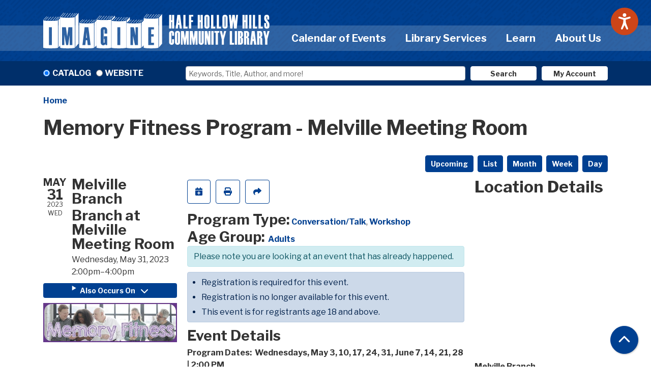

--- FILE ---
content_type: text/html; charset=UTF-8
request_url: https://www.hhhlibrary.org/event/memory-fitness-program-melville-meeting-room-70
body_size: 13756
content:
<!DOCTYPE html>
<html lang="en" dir="ltr" prefix="og: https://ogp.me/ns#">
  <head>
    <meta charset="utf-8" />
<meta name="description" content="Program Dates: Wednesdays, May 3, 10, 17, 24, 31, June 7, 14, 21, 28 | 2:00 PM Have fun exercising your brain with puzzles, games, arts and crafts, and more! Open to all." />
<link rel="canonical" href="https://www.hhhlibrary.org/event/memory-fitness-program-melville-meeting-room-70" />
<link rel="image_src" href="https://www.hhhlibrary.org/sites/default/files/2020-12/hhh-logo.png" />
<meta property="og:site_name" content="Half Hollow Hills Community Library" />
<meta property="og:type" content="website" />
<meta property="og:url" content="https://www.hhhlibrary.org/event/memory-fitness-program-melville-meeting-room-70" />
<meta property="og:title" content="Memory Fitness Program - Melville Meeting Room" />
<meta property="og:description" content="Providing education, entertainment, and cultural enrichment to our community since 1959." />
<meta property="og:image" content="https://www.hhhlibrary.org/sites/default/files/2020-12/hhh-logo.png" />
<meta name="twitter:card" content="summary" />
<meta name="twitter:title" content="Memory Fitness Program - Melville Meeting Room | Half Hollow Hills Community Library" />
<meta name="twitter:description" content="Providing education, entertainment, and cultural enrichment to our community since 1959." />
<meta name="twitter:image" content="https://www.hhhlibrary.org/sites/default/files/2020-12/hhh-logo.png" />
<meta name="Generator" content="Drupal 11 (https://www.drupal.org)" />
<meta name="MobileOptimized" content="width" />
<meta name="HandheldFriendly" content="true" />
<meta name="viewport" content="width=device-width, initial-scale=1.0" />
<script type="application/ld+json">{
    "@context": "https://schema.org",
    "@type": "Event",
    "name": "Memory Fitness Program - Melville Meeting Room",
    "description": "<p><strong>Program Dates:&nbsp; Wednesdays, May 3, 10, 17, 24, 31, June 7, 14, 21, 28 | 2:00 PM</strong></p>\r\n\r\n<p>Have fun exercising your brain with puzzles, games, arts and crafts, and more! Open to all.&nbsp;</p>\r\n\r\n<p><strong>Please Note:&nbsp; </strong>This Program will take place at the Melville Branch, 510 Sweet Hollow Road, Melville. If you have any questions, please call the library at 631-421-4530 or 631-421-4535.</p>\r\n",
    "image": "https://www.hhhlibrary.org/sites/default/files/2021-08/Memory%20Fitness_0.jpg",
    "startDate": "2023-05-31T14:00:00-04:00",
    "endDate": "2023-05-31T16:00:00-04:00",
    "eventStatus": "https://schema.org/EventScheduled",
    "eventAttendanceMode": "https://schema.org/OfflineEventAttendanceMode",
    "location": {
        "@type": "Place",
        "name": "Melville Branch",
        "address": {
            "@type": "PostalAddress",
            "streetAddress": "510 Sweet Hollow Road",
            "addressLocality": "Melville",
            "addressRegion": "NY",
            "postalCode": "11747",
            "addressCountry": "US"
        }
    },
    "offers": {
        "@type": "Offer",
        "availability": "https://schema.org/OutOfStock",
        "price": 0,
        "priceCurrency": "USD",
        "url": "https://www.hhhlibrary.org/event/memory-fitness-program-melville-meeting-room-70",
        "validFrom": "2023-04-25T10:00:00-04:00",
        "validThrough": "2023-06-28T14:00:00-04:00"
    },
    "organizer": {
        "@type": "Organization",
        "name": "Half Hollow Hills Community Library",
        "url": "https://www.hhhlibrary.org/"
    }
}</script>
<link rel="icon" href="/core/misc/favicon.ico" type="image/vnd.microsoft.icon" />
<link rel="alternate" hreflang="en" href="https://www.hhhlibrary.org/event/memory-fitness-program-melville-meeting-room-70" />

    <title>Memory Fitness Program - Melville Meeting Room | Half Hollow Hills Community Library</title>
    <link href="/themes/custom/website_theme/assets/favicon/apple-touch-icon.png" rel="apple-touch-icon" sizes="180x180">
    <link href="/themes/custom/website_theme/assets/favicon/favicon-32x32.png" rel="icon" sizes="32x32" type="image/png">
    <link href="/themes/custom/website_theme/assets/favicon/favicon-16x16.png" rel="icon" sizes="16x16" type="image/png">
    <link href="/themes/custom/website_theme/assets/favicon/site.webmanifest" rel="manifest">
    <link color="#5bbad5" href="/themes/custom/website_theme/assets/favicon/safari-pinned-tab.svg" rel="mask-icon">
    <link href="/themes/custom/website_theme/assets/favicon/favicon.ico" rel="shortcut icon">
    <meta content="#00aba9" name="msapplication-TileColor">
    <meta content="/themes/custom/website_theme/assets/favicon/browserconfig.xml" name="msapplication-config">
    <meta content="#ffffff" name="theme-color">
    <link rel="stylesheet" media="all" href="/core/assets/vendor/jquery.ui/themes/base/core.css?t9aveu" />
<link rel="stylesheet" media="all" href="/core/assets/vendor/jquery.ui/themes/base/controlgroup.css?t9aveu" />
<link rel="stylesheet" media="all" href="/core/assets/vendor/jquery.ui/themes/base/checkboxradio.css?t9aveu" />
<link rel="stylesheet" media="all" href="/core/assets/vendor/jquery.ui/themes/base/resizable.css?t9aveu" />
<link rel="stylesheet" media="all" href="/core/assets/vendor/jquery.ui/themes/base/button.css?t9aveu" />
<link rel="stylesheet" media="all" href="/core/assets/vendor/jquery.ui/themes/base/dialog.css?t9aveu" />
<link rel="stylesheet" media="all" href="/core/misc/components/progress.module.css?t9aveu" />
<link rel="stylesheet" media="all" href="/core/misc/components/ajax-progress.module.css?t9aveu" />
<link rel="stylesheet" media="all" href="/core/modules/system/css/components/align.module.css?t9aveu" />
<link rel="stylesheet" media="all" href="/core/modules/system/css/components/container-inline.module.css?t9aveu" />
<link rel="stylesheet" media="all" href="/core/modules/system/css/components/clearfix.module.css?t9aveu" />
<link rel="stylesheet" media="all" href="/core/modules/system/css/components/hidden.module.css?t9aveu" />
<link rel="stylesheet" media="all" href="/core/modules/system/css/components/js.module.css?t9aveu" />
<link rel="stylesheet" media="all" href="/core/modules/ckeditor5/css/ckeditor5.dialog.fix.css?t9aveu" />
<link rel="stylesheet" media="all" href="/core/modules/views/css/views.module.css?t9aveu" />
<link rel="stylesheet" media="all" href="/core/assets/vendor/jquery.ui/themes/base/theme.css?t9aveu" />
<link rel="stylesheet" media="all" href="/modules/custom/library_calendar/lc_calendar_theme/css/base.css?t9aveu" />
<link rel="stylesheet" media="all" href="/modules/custom/library_calendar/lc_calendar_theme/css/state.css?t9aveu" />
<link rel="stylesheet" media="all" href="/modules/custom/library_calendar/lc_calendar_theme/css/components/branch-selector.css?t9aveu" />
<link rel="stylesheet" media="all" href="/modules/custom/library_calendar/lc_calendar_theme/css/components/event-actions.css?t9aveu" />
<link rel="stylesheet" media="all" href="/modules/custom/library_calendar/lc_calendar_theme/css/components/date-icon.css?t9aveu" />
<link rel="stylesheet" media="all" href="/modules/custom/library_calendar/lc_calendar_theme/css/components/events.css?t9aveu" />
<link rel="stylesheet" media="all" href="/modules/custom/library_calendar/lc_calendar_theme/css/components/event-full.css?t9aveu" />
<link rel="stylesheet" media="all" href="/modules/custom/library_calendar/lc_calendar_theme/css/components/menu-tasks.css?t9aveu" />
<link rel="stylesheet" media="all" href="/modules/custom/library_calendar/lc_core/css/extra_field.css?t9aveu" />
<link rel="stylesheet" media="all" href="/modules/contrib/office_hours/css/office_hours.css?t9aveu" />
<link rel="stylesheet" media="all" href="/themes/custom/calendar_theme/node_modules/%40fortawesome/fontawesome-free/css/all.min.css?t9aveu" />
<link rel="stylesheet" media="all" href="/themes/custom/website_theme/css/style?t9aveu" />

    
  </head>
  <body class="path-node page-node-type-lc-event no-js">
        <a href="#main-content" class="visually-hidden focusable skip-link">
      Skip to main content
    </a>
    
      <div class="dialog-off-canvas-main-canvas" data-off-canvas-main-canvas>
    
<header class="header">
      <div class="position-relative mb-3">
      <div class="container">
        <div class="row">
                      <div class="col-12 col-lg-5 branding-col">
                <div>
    
<div id="block-website-theme-branding" class="block block-system block-system-branding-block position-relative">
  
    
        
              
    <a class="site-logo" href="/" rel="home">
      <img src="/themes/custom/website_theme/logo.svg" alt="Homepage of Half Hollow Hills Community Library" fetchpriority="high">
    </a>
  </div>

  </div>

            </div>
          
                      <div class="col-12 col-lg-7 header-content-col">
                <div class="w-100">
    

<div class="navbar-container">
  <nav id="block-website-theme-main-menu" class="navbar navbar-expand-lg" role="navigation" aria-labelledby="block-website-theme-main-menu-menu">
                      
    <h2 class="visually-hidden" id="block-website-theme-main-menu-menu">Main navigation</h2>
    

    <button class="navbar-toggler" type="button" data-toggle="collapse"
        data-target="#navbarSupportedContent"
        aria-controls="navbarSupportedContent" aria-expanded="false"
        aria-label="Toggle navigation">
      <i class="fas fa-bars"></i>

      <span class="visually-hidden">
        Toggle Navigation      </span>
    </button>

    <div class="collapse navbar-collapse" id="navbarSupportedContent">
              


  
            <ul class="nav navbar-nav" role="menu">
    
          
                    
      
      <li class="nav-item dropdown" role="none">
        
        
                          
        <span class="nav-link nav-level-0 has-children" data-nav-level="0" role="menuitem" aria-expanded="false" aria-haspopup="true" aria-controls="dropdown-calendar-of-events" data-dropdown="dropdown-calendar-of-events" tabindex="0">Calendar of Events</span>

                  <button class="btn d-lg-none" type="button">
            <i class="fas fa-chevron-down" role="presentation"></i>
            <span class="visually-hidden">Open Menu</span>
          </button>

            
      
          <div class="mega-menu-container">
          <ul class="dropdown-menu" id="dropdown-calendar-of-events" role="menu">
    
          
      
                    
      <li class="nav-item menu-icon menu-icon-calendar" role="none">
        
        
        
        <a href="/events/month" class="menu-icon menu-icon-calendar nav-link nav-level-1" data-nav-level="1" role="menuitem" data-drupal-link-system-path="events/month">Calendar</a>

              </li>
          
                    
      
      <li class="nav-item dropdown" role="none">
        
        
                          
        <span class="nav-link nav-level-1 has-children" data-nav-level="1" role="menuitem" aria-expanded="false" aria-haspopup="true" aria-controls="dropdown-by-age" data-dropdown="dropdown-by-age" tabindex="0">By Age</span>

                  <button class="btn d-lg-none" type="button">
            <i class="fas fa-chevron-down" role="presentation"></i>
            <span class="visually-hidden">Open Menu</span>
          </button>

            
      
          <ul class="dropdown-menu" id="dropdown-by-age" role="menu">
    
          
      
      
      <li class="nav-item" role="none">
        
        
        
        <a href="/events/month?age_groups%5B33%5D=33" class="nav-link nav-level-2" data-nav-level="2" role="menuitem" data-drupal-link-query="{&quot;age_groups&quot;:{&quot;33&quot;:&quot;33&quot;}}" data-drupal-link-system-path="events/month">Adults</a>

              </li>
          
      
      
      <li class="nav-item" role="none">
        
        
        
        <a href="/events/month?age_groups%5B31%5D=31" class="nav-link nav-level-2" data-nav-level="2" role="menuitem" data-drupal-link-query="{&quot;age_groups&quot;:{&quot;31&quot;:&quot;31&quot;}}" data-drupal-link-system-path="events/month">Children</a>

              </li>
          
      
      
      <li class="nav-item" role="none">
        
        
        
        <a href="/events/month?age_groups%5B32%5D=32" class="nav-link nav-level-2" data-nav-level="2" role="menuitem" data-drupal-link-query="{&quot;age_groups&quot;:{&quot;32&quot;:&quot;32&quot;}}" data-drupal-link-system-path="events/month">Teens</a>

              </li>
        </ul>

      
              </li>
          
                    
      
      <li class="nav-item dropdown" role="none">
        
        
                          
        <span class="nav-link nav-level-1 has-children" data-nav-level="1" role="menuitem" aria-expanded="false" aria-haspopup="true" aria-controls="dropdown-program-information" data-dropdown="dropdown-program-information" tabindex="0">Program Information</span>

                  <button class="btn d-lg-none" type="button">
            <i class="fas fa-chevron-down" role="presentation"></i>
            <span class="visually-hidden">Open Menu</span>
          </button>

            
      
          <ul class="dropdown-menu" id="dropdown-program-information" role="menu">
    
          
      
      
      <li class="nav-item" role="none">
        
        
        
        <a href="/events/fitness-waiver" class="nav-link nav-level-2" data-nav-level="2" role="menuitem" data-drupal-link-system-path="node/482">Fitness Waiver</a>

              </li>
          
      
      
      <li class="nav-item" role="none">
        
        
        
        <a href="/events/newsletters" class="nav-link nav-level-2" data-nav-level="2" role="menuitem" data-drupal-link-system-path="node/478">Newsletters</a>

              </li>
          
      
      
      <li class="nav-item" role="none">
        
        
        
        <a href="/events/program-survey" class="nav-link nav-level-2" data-nav-level="2" role="menuitem" data-drupal-link-system-path="node/481">Program Survey</a>

              </li>
          
      
      
      <li class="nav-item" role="none">
        
        
        
        <a href="/events/month?program_types%5B75%5D=75" class="nav-link nav-level-2" data-nav-level="2" role="menuitem" data-drupal-link-query="{&quot;program_types&quot;:{&quot;75&quot;:&quot;75&quot;}}" data-drupal-link-system-path="events/month">Storytimes</a>

              </li>
        </ul>

      
              </li>
          
                    
      
      <li class="nav-item dropdown" role="none">
        
        
                          
        <span class="nav-link nav-level-1 has-children" data-nav-level="1" role="menuitem" aria-expanded="false" aria-haspopup="true" aria-controls="dropdown-by-topic" data-dropdown="dropdown-by-topic" tabindex="0">By Topic</span>

                  <button class="btn d-lg-none" type="button">
            <i class="fas fa-chevron-down" role="presentation"></i>
            <span class="visually-hidden">Open Menu</span>
          </button>

            
      
          <ul class="dropdown-menu" id="dropdown-by-topic" role="menu">
    
          
      
      
      <li class="nav-item" role="none">
        
        
        
        <a href="/events/upcoming?program_types%5B154%5D=154" class="nav-link nav-level-2" data-nav-level="2" role="menuitem" data-drupal-link-query="{&quot;program_types&quot;:{&quot;154&quot;:&quot;154&quot;}}" data-drupal-link-system-path="events/upcoming">Cooking</a>

              </li>
          
      
      
      <li class="nav-item" role="none">
        
        
        
        <a href="/events/upcoming?program_types%5B141%5D=141" class="nav-link nav-level-2" data-nav-level="2" role="menuitem" data-drupal-link-query="{&quot;program_types&quot;:{&quot;141&quot;:&quot;141&quot;}}" data-drupal-link-system-path="events/upcoming">Fitness</a>

              </li>
        </ul>

      
              </li>
        </ul>

          </div>
      
              </li>
          
                    
      
      <li class="nav-item dropdown" role="none">
        
        
                          
        <span class="nav-link nav-level-0 has-children" data-nav-level="0" role="menuitem" aria-expanded="false" aria-haspopup="true" aria-controls="dropdown-library-services" data-dropdown="dropdown-library-services" tabindex="0">Library Services</span>

                  <button class="btn d-lg-none" type="button">
            <i class="fas fa-chevron-down" role="presentation"></i>
            <span class="visually-hidden">Open Menu</span>
          </button>

            
      
          <div class="mega-menu-container">
          <ul class="dropdown-menu" id="dropdown-library-services" role="menu">
    
          
      
                    
      <li class="nav-item menu-icon menu-icon-community-engagement" role="none">
        
        
        
        <a href="/services/outreach" class="menu-icon menu-icon-community-engagement nav-link nav-level-1" data-nav-level="1" role="menuitem" data-drupal-link-system-path="node/504">Community Engagement</a>

              </li>
          
                    
      
      <li class="nav-item dropdown" role="none">
        
        
                          
        <span class="nav-link nav-level-1 has-children" data-nav-level="1" role="menuitem" aria-expanded="false" aria-haspopup="true" aria-controls="dropdown-general-services" data-dropdown="dropdown-general-services" tabindex="0">General Services</span>

                  <button class="btn d-lg-none" type="button">
            <i class="fas fa-chevron-down" role="presentation"></i>
            <span class="visually-hidden">Open Menu</span>
          </button>

            
      
          <ul class="dropdown-menu" id="dropdown-general-services" role="menu">
    
          
      
      
      <li class="nav-item" role="none">
        
        
        
        <a href="/makerspace-services" class="nav-link nav-level-2" data-nav-level="2" role="menuitem" data-drupal-link-system-path="node/75956">Makerspace</a>

              </li>
          
      
      
      <li class="nav-item" role="none">
        
        
        
        <a href="/services/computer-tutoring" class="nav-link nav-level-2" data-nav-level="2" role="menuitem" data-drupal-link-system-path="node/493">Tech Help</a>

              </li>
          
      
      
      <li class="nav-item" role="none">
        
        
        
        <a href="/services/cards" class="nav-link nav-level-2" data-nav-level="2" role="menuitem" data-drupal-link-system-path="node/801">Get a Library Card</a>

              </li>
          
      
      
      <li class="nav-item" role="none">
        
        
        
        <a href="/services/podcast" class="nav-link nav-level-2" data-nav-level="2" role="menuitem" data-drupal-link-system-path="node/513">In the Stacks Podcast</a>

              </li>
          
      
      
      <li class="nav-item" role="none">
        
        
        
        <a href="/policies/using-museum-passes-discount-tickets" class="nav-link nav-level-2" data-nav-level="2" role="menuitem" data-drupal-link-system-path="node/1111">Museum Passes, Discounted Tickets &amp; Codes</a>

              </li>
          
      
      
      <li class="nav-item" role="none">
        
        
        
        <a href="/services/special-needs" class="nav-link nav-level-2" data-nav-level="2" role="menuitem" data-drupal-link-system-path="node/506">Special Needs Services</a>

              </li>
          
      
      
      <li class="nav-item" role="none">
        
        
        
        <a href="/services/request-room" class="nav-link nav-level-2" data-nav-level="2" role="menuitem" data-drupal-link-system-path="node/2">Request a Room</a>

              </li>
          
      
      
      <li class="nav-item" role="none">
        
        
        
        <a href="/services/wireless-printing" class="nav-link nav-level-2" data-nav-level="2" role="menuitem" data-drupal-link-system-path="node/511">Wireless Printing</a>

              </li>
          
      
      
      <li class="nav-item" role="none">
        
        
        
        <a href="https://www.hhhlibrary.org/policies/notary-services-policy" class="nav-link nav-level-2" data-nav-level="2" role="menuitem">Notary Information</a>

              </li>
          
      
      
      <li class="nav-item" role="none">
        
        
        
        <a href="/library-of-things" class="nav-link nav-level-2" data-nav-level="2" role="menuitem" data-drupal-link-system-path="library-of-things">Library of Things</a>

              </li>
        </ul>

      
              </li>
          
                    
      
      <li class="nav-item dropdown" role="none">
        
        
                          
        <span class="nav-link nav-level-1 has-children" data-nav-level="1" role="menuitem" aria-expanded="false" aria-haspopup="true" aria-controls="dropdown-reader-services" data-dropdown="dropdown-reader-services" tabindex="0">Reader Services</span>

                  <button class="btn d-lg-none" type="button">
            <i class="fas fa-chevron-down" role="presentation"></i>
            <span class="visually-hidden">Open Menu</span>
          </button>

            
      
          <ul class="dropdown-menu" id="dropdown-reader-services" role="menu">
    
          
      
      
      <li class="nav-item" role="none">
        
        
        
        <a href="/services/bestsellers-award-winners" class="nav-link nav-level-2" data-nav-level="2" role="menuitem" data-drupal-link-system-path="node/800">Bestsellers &amp; Award Winners</a>

              </li>
          
      
      
      <li class="nav-item" role="none">
        
        
        
        <a href="https://libraryaware.com/278/NewsletterIssues/ViewIssue/c841e639-5c0e-4910-8119-906cd860bf84?postId=65abd2fd-f777-4800-a33f-41593418d32b" class="nav-link nav-level-2" data-nav-level="2" role="menuitem">The Hot List</a>

              </li>
          
      
      
      <li class="nav-item" role="none">
        
        
        
        <a href="/recommendations" class="nav-link nav-level-2" data-nav-level="2" role="menuitem" data-drupal-link-system-path="recommendations">Readers&#039; Alley</a>

              </li>
          
      
      
      <li class="nav-item" role="none">
        
        
        
        <a href="/services/suggest-purchase" class="nav-link nav-level-2" data-nav-level="2" role="menuitem" data-drupal-link-system-path="node/512">Suggest a Purchase</a>

              </li>
          
      
      
      <li class="nav-item" role="none">
        
        
        
        <a href="/recommendations?field_br_category_target_id%5B142%5D=142&amp;field_br_audience_target_id%5B133%5D=133" class="nav-link nav-level-2" data-nav-level="2" role="menuitem" data-drupal-link-query="{&quot;field_br_audience_target_id&quot;:{&quot;133&quot;:&quot;133&quot;},&quot;field_br_category_target_id&quot;:{&quot;142&quot;:&quot;142&quot;}}" data-drupal-link-system-path="recommendations">New DVDs</a>

              </li>
        </ul>

      
              </li>
          
                    
      
      <li class="nav-item dropdown" role="none">
        
        
                          
        <span class="nav-link nav-level-1 has-children" data-nav-level="1" role="menuitem" aria-expanded="false" aria-haspopup="true" aria-controls="dropdown-community-engagement--2" data-dropdown="dropdown-community-engagement--2" tabindex="0">Community Engagement</span>

                  <button class="btn d-lg-none" type="button">
            <i class="fas fa-chevron-down" role="presentation"></i>
            <span class="visually-hidden">Open Menu</span>
          </button>

            
      
          <ul class="dropdown-menu" id="dropdown-community-engagement--2" role="menu">
    
          
      
      
      <li class="nav-item" role="none">
        
        
        
        <a href="/services/outreach/job-coach" class="nav-link nav-level-2" data-nav-level="2" role="menuitem" data-drupal-link-system-path="node/507">Job Coach</a>

              </li>
          
      
      
      <li class="nav-item" role="none">
        
        
        
        <a href="/services/hhh-memories" class="nav-link nav-level-2" data-nav-level="2" role="menuitem" data-drupal-link-system-path="node/510">HHH Memories</a>

              </li>
          
      
      
      <li class="nav-item" role="none">
        
        
        
        <a href="/services/outreach/homebound" class="nav-link nav-level-2" data-nav-level="2" role="menuitem" data-drupal-link-system-path="node/505">Outreach Delivery Services</a>

              </li>
          
      
      
      <li class="nav-item" role="none">
        
        
        
        <a href="/services/outreach" class="nav-link nav-level-2" data-nav-level="2" role="menuitem" data-drupal-link-system-path="node/504">Outreach</a>

              </li>
          
      
      
      <li class="nav-item" role="none">
        
        
        
        <a href="/services/veterans-testimonial-project" class="nav-link nav-level-2" data-nav-level="2" role="menuitem" data-drupal-link-system-path="node/509">Veterans Testimonial Project</a>

              </li>
          
      
      
      <li class="nav-item" role="none">
        
        
        
        <a href="/art-library/custom-decorative-quilts" class="nav-link nav-level-2" data-nav-level="2" role="menuitem" data-drupal-link-system-path="node/136248">Art in the Library</a>

              </li>
          
      
      
      <li class="nav-item" role="none">
        
        
        
        <a href="/community-resources" class="nav-link nav-level-2" data-nav-level="2" role="menuitem" data-drupal-link-system-path="node/12756">Community Resources</a>

              </li>
        </ul>

      
              </li>
        </ul>

          </div>
      
              </li>
          
                    
      
      <li class="nav-item dropdown" role="none">
        
        
                          
        <span class="nav-link nav-level-0 has-children" data-nav-level="0" role="menuitem" aria-expanded="false" aria-haspopup="true" aria-controls="dropdown-learn" data-dropdown="dropdown-learn" tabindex="0">Learn</span>

                  <button class="btn d-lg-none" type="button">
            <i class="fas fa-chevron-down" role="presentation"></i>
            <span class="visually-hidden">Open Menu</span>
          </button>

            
      
          <div class="mega-menu-container">
          <ul class="dropdown-menu" id="dropdown-learn" role="menu">
    
          
      
                    
      <li class="nav-item menu-icon menu-icon-view-all-resources" role="none">
        
        
        
        <a href="/resources" class="menu-icon menu-icon-view-all-resources nav-link nav-level-1" data-nav-level="1" role="menuitem" data-drupal-link-system-path="resources">View all Resources</a>

              </li>
          
                    
      
      <li class="nav-item dropdown" role="none">
        
        
                          
        <span class="nav-link nav-level-1 has-children" data-nav-level="1" role="menuitem" aria-expanded="false" aria-haspopup="true" aria-controls="dropdown-online-resources" data-dropdown="dropdown-online-resources" tabindex="0">Online Resources</span>

                  <button class="btn d-lg-none" type="button">
            <i class="fas fa-chevron-down" role="presentation"></i>
            <span class="visually-hidden">Open Menu</span>
          </button>

            
      
          <ul class="dropdown-menu" id="dropdown-online-resources" role="menu">
    
          
      
      
      <li class="nav-item" role="none">
        
        
        
        <a href="/resources" class="nav-link nav-level-2" data-nav-level="2" role="menuitem" data-drupal-link-system-path="resources">Databases</a>

              </li>
          
      
      
      <li class="nav-item" role="none">
        
        
        
        <a href="/resources/digital-magazines" class="nav-link nav-level-2" data-nav-level="2" role="menuitem" data-drupal-link-system-path="node/666">Digital Magazines</a>

              </li>
          
      
      
      <li class="nav-item" role="none">
        
        
        
        <a href="/resources?field_db_type_target_id%5B144%5D=144" class="nav-link nav-level-2" data-nav-level="2" role="menuitem" data-drupal-link-query="{&quot;field_db_type_target_id&quot;:{&quot;144&quot;:&quot;144&quot;}}" data-drupal-link-system-path="resources">Download &amp; Stream</a>

              </li>
          
      
      
      <li class="nav-item" role="none">
        
        
        
        <a href="/resources?field_db_type_target_id%5B110%5D=110" class="nav-link nav-level-2" data-nav-level="2" role="menuitem" data-drupal-link-query="{&quot;field_db_type_target_id&quot;:{&quot;110&quot;:&quot;110&quot;}}" data-drupal-link-system-path="resources">Homework Help</a>

              </li>
          
      
      
      <li class="nav-item" role="none">
        
        
        
        <a href="/resources?field_db_type_target_id%5B135%5D=135" class="nav-link nav-level-2" data-nav-level="2" role="menuitem" data-drupal-link-query="{&quot;field_db_type_target_id&quot;:{&quot;135&quot;:&quot;135&quot;}}" data-drupal-link-system-path="resources">Online Classes</a>

              </li>
        </ul>

      
              </li>
          
                    
      
      <li class="nav-item dropdown" role="none">
        
        
                          
        <span class="nav-link nav-level-1 has-children" data-nav-level="1" role="menuitem" aria-expanded="false" aria-haspopup="true" aria-controls="dropdown-featured-resources" data-dropdown="dropdown-featured-resources" tabindex="0">Featured Resources</span>

                  <button class="btn d-lg-none" type="button">
            <i class="fas fa-chevron-down" role="presentation"></i>
            <span class="visually-hidden">Open Menu</span>
          </button>

            
      
          <ul class="dropdown-menu" id="dropdown-featured-resources" role="menu">
    
          
      
      
      <li class="nav-item" role="none">
        
        
        
        <a href="https://0-search-ebscohost-com.search.livebrary.com/login.aspx?authtype=ip,cpid&amp;custid=halfholl&amp;site=crcro&amp;return=y&amp;groupid=main" class="nav-link nav-level-2" data-nav-level="2" role="menuitem">Consumer Reports</a>

              </li>
          
      
      
      <li class="nav-item" role="none">
        
        
        
        <a href="http://0-search.proquest.com.search.livebrary.com/nytimes?accountid=35174" class="nav-link nav-level-2" data-nav-level="2" role="menuitem">New York Times</a>

              </li>
          
      
      
      <li class="nav-item" role="none">
        
        
        
        <a href="https://0-www-proquest-com.search.livebrary.com/wallstreetjournal?accountid=35174" class="nav-link nav-level-2" data-nav-level="2" role="menuitem">Wall Street Journal</a>

              </li>
        </ul>

      
              </li>
        </ul>

          </div>
      
              </li>
          
                    
      
      <li class="nav-item dropdown" role="none">
        
        
                          
        <span class="nav-link nav-level-0 has-children" data-nav-level="0" role="menuitem" aria-expanded="false" aria-haspopup="true" aria-controls="dropdown-about-us" data-dropdown="dropdown-about-us" tabindex="0">About Us</span>

                  <button class="btn d-lg-none" type="button">
            <i class="fas fa-chevron-down" role="presentation"></i>
            <span class="visually-hidden">Open Menu</span>
          </button>

            
      
          <div class="mega-menu-container">
          <ul class="dropdown-menu" id="dropdown-about-us" role="menu">
    
          
      
                    
      <li class="nav-item menu-icon menu-icon-contact-us" role="none">
        
        
        
        <a href="/about/contact" class="menu-icon menu-icon-contact-us nav-link nav-level-1" data-nav-level="1" role="menuitem" data-drupal-link-system-path="node/514">Contact Us</a>

              </li>
          
                    
      
      <li class="nav-item dropdown" role="none">
        
        
                          
        <span class="nav-link nav-level-1 has-children" data-nav-level="1" role="menuitem" aria-expanded="false" aria-haspopup="true" aria-controls="dropdown-library-governance" data-dropdown="dropdown-library-governance" tabindex="0">Library Governance</span>

                  <button class="btn d-lg-none" type="button">
            <i class="fas fa-chevron-down" role="presentation"></i>
            <span class="visually-hidden">Open Menu</span>
          </button>

            
      
          <ul class="dropdown-menu" id="dropdown-library-governance" role="menu">
    
          
      
      
      <li class="nav-item" role="none">
        
        
        
        <a href="/about/board" class="nav-link nav-level-2" data-nav-level="2" role="menuitem" data-drupal-link-system-path="node/515">Administration &amp; Board of Trustees</a>

              </li>
          
      
      
      <li class="nav-item" role="none">
        
        
        
        <a href="/policies" class="nav-link nav-level-2" data-nav-level="2" role="menuitem" data-drupal-link-system-path="policies">Policies</a>

              </li>
          
      
      
      <li class="nav-item" role="none">
        
        
        
        <a href="/media/document/1930" class="nav-link nav-level-2" data-nav-level="2" role="menuitem" data-drupal-link-system-path="media/1930">Library Charter</a>

              </li>
          
      
      
      <li class="nav-item" role="none">
        
        
        
        <a href="/about/value-calculator" class="nav-link nav-level-2" data-nav-level="2" role="menuitem" data-drupal-link-system-path="node/521">Value Calculator</a>

              </li>
          
      
      
      <li class="nav-item" role="none">
        
        
        
        <a href="/employment-opportunities" class="nav-link nav-level-2" data-nav-level="2" role="menuitem" data-drupal-link-system-path="node/133670">Employment Opportunities</a>

              </li>
        </ul>

      
              </li>
          
                    
      
      <li class="nav-item dropdown" role="none">
        
        
                          
        <span class="nav-link nav-level-1 has-children" data-nav-level="1" role="menuitem" aria-expanded="false" aria-haspopup="true" aria-controls="dropdown-library-spaces" data-dropdown="dropdown-library-spaces" tabindex="0">Library Spaces</span>

                  <button class="btn d-lg-none" type="button">
            <i class="fas fa-chevron-down" role="presentation"></i>
            <span class="visually-hidden">Open Menu</span>
          </button>

            
      
          <ul class="dropdown-menu" id="dropdown-library-spaces" role="menu">
    
          
      
      
      <li class="nav-item" role="none">
        
        
        
        <a href="/about/building-project" class="nav-link nav-level-2" data-nav-level="2" role="menuitem" data-drupal-link-system-path="node/519">Building Project</a>

              </li>
          
      
      
      <li class="nav-item" role="none">
        
        
        
        <a href="/about/history" class="nav-link nav-level-2" data-nav-level="2" role="menuitem" data-drupal-link-system-path="node/517">Library History</a>

              </li>
          
      
      
      <li class="nav-item" role="none">
        
        
        
        <a href="/newsroom" class="nav-link nav-level-2" data-nav-level="2" role="menuitem" data-drupal-link-system-path="node/25510">Newsroom</a>

              </li>
        </ul>

      
              </li>
          
                    
      
      <li class="nav-item dropdown" role="none">
        
        
                          
        <span class="nav-link nav-level-1 has-children" data-nav-level="1" role="menuitem" aria-expanded="false" aria-haspopup="true" aria-controls="dropdown-services-for" data-dropdown="dropdown-services-for" tabindex="0">Services For</span>

                  <button class="btn d-lg-none" type="button">
            <i class="fas fa-chevron-down" role="presentation"></i>
            <span class="visually-hidden">Open Menu</span>
          </button>

            
      
          <ul class="dropdown-menu" id="dropdown-services-for" role="menu">
    
          
      
      
      <li class="nav-item" role="none">
        
        
        
        <a href="/services/adults" class="nav-link nav-level-2" data-nav-level="2" role="menuitem" data-drupal-link-system-path="node/483">Adults</a>

              </li>
          
      
      
      <li class="nav-item" role="none">
        
        
        
        <a href="/services/children" class="nav-link nav-level-2" data-nav-level="2" role="menuitem" data-drupal-link-system-path="node/488">Children</a>

              </li>
          
      
      
      <li class="nav-item" role="none">
        
        
        
        <a href="/services/teens" class="nav-link nav-level-2" data-nav-level="2" role="menuitem" data-drupal-link-system-path="node/484">Teens</a>

              </li>
        </ul>

      
              </li>
        </ul>

          </div>
      
              </li>
        </ul>

      


          </div>
  </nav>
</div>

  </div>

            </div>
                  </div>
      </div>
    </div>
  
      <div class="search-region">
        <div>
    
<div id="block-searchblock" class="block block-lm-search block-lm-search-block position-relative">
  
    
      <div class="lm-search-container container">
  
  <div class="lm-search-row">
    <div class="lm-search-toggle-container">
<div class="form-check">
  <input type="radio" id="catalog-toggle" name="search-switcher"
    class="form-check-input" data-search="lm-search-catalog" checked>
  <label class="form-check-label" for="catalog-toggle">
    Catalog  </label>
</div>
<div class="form-check">
  <input type="radio" id="database-toggle" name="search-switcher"
    class="form-check-input" data-search="lm-search-database">
  <label class="form-check-label" for="database-toggle">
    Website  </label>
</div>
</div><div id="lm-search-catalog" class="lm-search-block lm-search-catalog collapse show">
<form action="https://search.livebrary.com/search/" method="GET" id="catalog-search" class="catalog-search" target="_blank">
    <input type="hidden" name="searchtype" value="X">
  <input type="hidden" name="SORT" value="D">
  <input type="hidden" name="searchscope" value="23">

  <div class="catalog-search-input">
    <input class="form-control lm-catalog-search-input" type="text"
      name="searcharg" placeholder="Keywords, Title, Author, and more!">
  </div>
  <div class="catalog-search-btn">
    <button type="submit" class="btn btn-search btn-sm btn-block">
      Search
    </button>
  </div>

  <div id="lm-search-account-btn" class="lm-search-block lm-search-account-btn"><a href="https://search.livebrary.com/patroninfo~S23" class="btn btn-my-account btn-sm btn-block">My Account</a></div>
</form>
</div><div id="lm-search-database" class="lm-search-block lm-search-database collapse">
<form id="database-search" class="database-search" method="GET" action="/search">
  <div class="database-search-input">
    <input type="text" name="keywords" class="form-control" placeholder="Search the website.">
  </div>
  <div class="database-search-btn">
    <button type="submit" class="btn btn-search btn-sm btn-block">
      Search
    </button>
  </div>

  <div id="lm-search-account-btn" class="lm-search-block lm-search-account-btn"><a href="https://search.livebrary.com/patroninfo~S23" class="btn btn-my-account btn-sm btn-block">My Account</a></div>
</form>
</div>
  </div>
</div>

  </div>

  </div>

    </div>
  </header>

<div class="content-background">
  <main role="main" class="content-container main-container container">
    <a id="main-content" tabindex="-1"></a>

      <div>
    
<div id="block-website-theme-breadcrumbs" class="block block-system block-system-breadcrumb-block position-relative">
  
    
        <nav role="navigation" aria-label="Breadcrumb">
    <ol class="breadcrumb">
          <li class="breadcrumb-item">
        <a href="/">Home</a>
      </li>
        </ol>
  </nav>

  </div>

<div id="block-website-theme-page-title" class="block block-core block-page-title-block position-relative">
  
    
      
  <h1 class="mb-4">
<span>Memory Fitness Program - Melville Meeting Room</span>
</h1>


  </div>
<div data-drupal-messages-fallback class="hidden"></div>

<div id="block-website-theme-content" class="block block-system block-system-main-block position-relative">
  
    
      



  


<article class="lc-event lc-event--full node node--type-lc-event node--promoted node--view-mode-full">

  
    

      <div class="lc-event__menu-tasks"><div class="lc-menu-tasks">  <h2 class="visually-hidden">Primary tabs</h2>
  <ul class="list-inline"><li class="list-inline-item"><a href="/events/upcoming" class="button button--primary btn-sm" data-drupal-link-system-path="events/upcoming">Upcoming</a></li>
<li class="list-inline-item"><a href="/events/list" class="button button--primary btn-sm" data-drupal-link-system-path="events/list">List</a></li>
<li class="list-inline-item"><a href="/events/month/2023/05" class="button button--primary btn-sm" data-drupal-link-system-path="events/month/2023/05">Month</a></li>
<li class="list-inline-item"><a href="/events/week/2023/05/31" class="button button--primary btn-sm" data-drupal-link-system-path="events/week/2023/05/31">Week</a></li>
<li class="list-inline-item"><a href="/events/day/2023/05/31" class="button button--primary btn-sm" data-drupal-link-system-path="events/day/2023/05/31">Day</a></li>
</ul>
</div>
</div>
  
  <div class="node__content lc-event-wrapper">
    <aside class="lc-event-sidebar lc-event__sidebar">
      <div class="lc-print-row">
        <div class="lc-print-column">
          <div class="lc-event-details lc-event-section">
              <div class="lc-date-icon" aria-hidden="true">
          <span class="lc-date-icon__item lc-date-icon__item--month">
        May
      </span>
    
          <span class="lc-date-icon__item lc-date-icon__item--day">
        31
      </span>
    
    <span class="lc-date-icon__item lc-date-icon__item--year">
      2023
    </span>

          <span class="lc-date-icon__item lc-date-icon__item--day-name">
        Wed
      </span>
      </div>


            <div class="lc-event-info">
                              <h3 class="lc-event-subtitle lc-event-branch">
                  Melville Branch
                </h3>
              
                              <h3 class="lc-event-subtitle lc-event-room">
                  Branch at Melville Meeting Room
                </h3>
              
              <div class="lc-event-info-item lc-event-info-item--date">
                                  Wednesday, May 31, 2023
                              </div>

                    <div class="lc-event-info-item lc-event-info-item--time">
      2:00pm–4:00pm
    </div>
  

              
                          </div>
          </div>

                                <div class="lc-repeating-dates lc-event-section">
              <details class="lc-repeating-dates__details">
                <summary class="lc-repeating-dates__toggle">
                  Also Occurs On <span class="lc-repeating-dates__toggle-icon" role="presentation">:</span>
                </summary>

                <div class="lc-repeating-dates__wrapper">
                  <ul class="lc-repeating-dates__list">
                                          
                      
                      
                      
                      <li class="lc-repeating-dates__item">
                        <a href="/event/memory-fitness-program-melville-meeting-room-66" class="lc-repeating-dates__link">
                          05/03/23
                        </a>
                      </li>
                                          
                      
                      
                      
                      <li class="lc-repeating-dates__item">
                        <a href="/event/memory-fitness-program-melville-meeting-room-67" class="lc-repeating-dates__link">
                          05/10/23
                        </a>
                      </li>
                                          
                      
                      
                      
                      <li class="lc-repeating-dates__item">
                        <a href="/event/memory-fitness-program-melville-meeting-room-68" class="lc-repeating-dates__link">
                          05/17/23
                        </a>
                      </li>
                                          
                      
                      
                      
                      <li class="lc-repeating-dates__item">
                        <a href="/event/memory-fitness-program-melville-meeting-room-69" class="lc-repeating-dates__link">
                          05/24/23
                        </a>
                      </li>
                                          
                      
                      
                                                                    
                      <li class="lc-repeating-dates__item">
                        <a href="/event/memory-fitness-program-melville-meeting-room-70" class="lc-repeating-dates__link active">
                          05/31/23
                        </a>
                      </li>
                                          
                      
                      
                      
                      <li class="lc-repeating-dates__item">
                        <a href="/event/memory-fitness-program-melville-meeting-room-71" class="lc-repeating-dates__link">
                          06/07/23
                        </a>
                      </li>
                                          
                      
                      
                      
                      <li class="lc-repeating-dates__item">
                        <a href="/event/memory-fitness-program-melville-meeting-room-72" class="lc-repeating-dates__link">
                          06/14/23
                        </a>
                      </li>
                                          
                      
                      
                      
                      <li class="lc-repeating-dates__item">
                        <a href="/event/memory-fitness-program-melville-meeting-room-73" class="lc-repeating-dates__link">
                          06/21/23
                        </a>
                      </li>
                                          
                      
                      
                      
                      <li class="lc-repeating-dates__item">
                        <a href="/event/memory-fitness-program-melville-meeting-room-74" class="lc-repeating-dates__link">
                          06/28/23
                        </a>
                      </li>
                                      </ul>
                </div>
              </details>
            </div>
                  </div>
                
                  <div class="lc-print-column">
            <div class="lc-event-featured-image lc-event-section">
                              

            <div class="field-container"><a class="use-ajax" data-dialog-options="{&quot;width&quot;:&quot;auto&quot;}" data-dialog-type="modal" href="/library-calendar/image-dialog/2423/lc_featured_image?alternative_text=Image%20of%20a%20group%20of%20people%20of%20various%20ages%20sitting%20together%20with%20the%20words%20Memory%20Fitness%20written%20across%20the%20image.%20"><img height="140" width="480" src="https://www.hhhlibrary.org/sites/default/files/styles/large/public/2021-08/Memory%20Fitness_0.jpg" alt="Image of a group of people of various ages sitting together with the words Memory Fitness written across the image. " class="img-fluid" />
</a>
</div>
      
                          </div>
          </div>
              </div>
    </aside>
    <section class="lc-event-content lc-event__content">
              <div class="lc-event-share-event">


<div class="lc-event-actions lc-event-actions--share-event">
  <ul class="lc-event-actions__list">
            
        <li class="lc-event-actions__item">
      
      <a href="/node/53843/add_to_calendar" class="button button--primary lc-event-action-link use-ajax" data-dialog-options="{&quot;title&quot;:&quot;Add This Event To Your Calendar&quot;,&quot;width&quot;:&quot;auto&quot;}" data-dialog-type="modal" title="Add To My Calendar" data-toggle="tooltip">
        <span class="lc-event-actions__icon lc-event-actions__icon--calendar"></span>
        <span class="lc-event-actions__text">Add To My Calendar</span>
      </a>
    </li>
   
        <li class="lc-event-actions__item">
      
      <a href="#" class="button button--primary lc-event-action-link" onClick="window.print()" title="Print this event" data-toggle="tooltip">
        <span class="lc-event-actions__icon lc-event-actions__icon--print"></span>
        <span class="lc-event-actions__text">Print</span>
      </a>
    </li>
    
              <li class="lc-event-actions__item">
        
        <a href="/node/53843/share_this_event" class="button button--primary lc-event-action-link use-ajax" data-dialog-options="{&quot;dialogClass&quot;:&quot;white-popup&quot;,&quot;title&quot;:&quot;Share This Event&quot;,&quot;width&quot;:&quot;auto&quot;}" data-dialog-type="modal" title="Share this event" data-toggle="tooltip">
          <span class="lc-event-actions__icon lc-event-actions__icon--share"></span>
          <span class="lc-event-actions__text">Share</span>
        </a>
      </li>
        
              </ul>
</div>
</div>
      
              <div class="lc-event__categories lc-event__program-types">
          <h3 class="lc-event-label lc-d-inline">Program Type:</h3>
                      <span><a href="/events/month?program_types%5B244%5D=244">Conversation/Talk</a></span>, 
                      <span><a href="/events/month?program_types%5B77%5D=77">Workshop</a></span>
                  </div>
      
              <div class="lc-event__categories lc-event__age-groups">
          <h3 class="lc-event-label lc-d-inline">
            Age Group:
          </h3>

                                    <span><a href="/events/month?age_groups%5B33%5D=33">Adults</a></span>
                              </div>
      
      
          
      <div class="lc-event__container">
      <div class="lc-alert alert alert-info">
        Please note you are looking at an event that has already happened.
      </div>
    </div>
  

      <div>


<div class="lc-core--extra-field">
    <div><ul class="lc-messages"><li class="lc-messages__message">Registration is required for this event.</li>
<li class="lc-messages__message">Registration is no longer available for this event.</li>
<li class="lc-messages__message">This event is for registrants age 18 and above.</li>
</ul>
</div>

</div>
</div>


            
              
                                  
        <h2 class="lc-event-subtitle visually-hidden">Program Description</h2>
      
                    
        
            
                    <h3 class="lc-event-subtitle">Event Details</h3>
      
                    
            
            
                    

            <div class="field-container"><p><strong>Program Dates:&nbsp; Wednesdays, May 3, 10, 17, 24, 31, June 7, 14, 21, 28 | 2:00 PM</strong></p>

<p>Have fun exercising your brain with puzzles, games, arts and crafts, and more! Open to all.&nbsp;</p>

<p><strong>Please Note:&nbsp; </strong>This Program will take place at the Melville Branch, 510 Sweet Hollow Road, Melville. If you have any questions, please call the library at 631-421-4530 or 631-421-4535.</p></div>
      
      
                  
                  
      <div>


<div class="lc-core--extra-field">
    
</div>
</div>

    </section>
    <aside class="lc-event-sidebar">
      <div class="lc-event-location">
                  <h2 class="lc-event-subtitle">Location Details</h2>
        
                  <div class="lc-event-location-map lc-event-section"><iframe allowfullscreen height="300" frameborder="0" src="https://www.google.com/maps/embed/v1/place?key=AIzaSyCR3GEW_keax_kobC61yARE5y3j06mKz-g&amp;q=510%20Sweet%20Hollow%20Road%2B%2CMelville%2CNY%2B11747" style="width: 100%" title="Melville Branch on Google Maps" width="600"></iframe>
</div>
        
        
        <div class="lc-event-location-address lc-event-section">
                      <p class="lc-font-weight-bold">Melville Branch</p>

            <div class="lc-address-line lc-address-line--first">
              510 Sweet Hollow Road
                          </div>

            <div class="lc-address-line lc-address-line--second">
              Melville,
              NY
              11747
            </div>

                          <div class="lc-event-location__phone">
                <a href="tel:6314214535">
                  (631) 421-4535
                </a>
              </div>
            
            <div class="lc-branch-select-map-link">
              See map:
              <a href="http://maps.google.com/?q=510 Sweet Hollow Road,+Melville,+NY,+11747">
                Google Maps              </a>
            </div>
          
          
                  </div>

        
                
                          <div class="lc-event-address-container">
            <h2 class="lc-event-subtitle">Contact Info</h2>

                          <div class="lc-event-info-item lc-event-contact-name">
                <span class="lc-font-weight-bold">
                  Name:                </span>

                Community Engagement Department
              </div>
            
                          <div class="lc-event-info-item lc-event-contact-email">
                <span class="lc-font-weight-bold">
                  Email:
                </span>

                <a href="mailto:events@hhhlibrary.org">
                  events@hhhlibrary.org
                </a>
              </div>
            
                          <div class="lc-event-info-item lc-event-contact-phone">
                <span class="lc-font-weight-bold">
                  Phone Number:
                </strong>

                <a href="tel:6314214530,1370">
                  (631) 421-4530 ext. 1370
                </a>
              </div>
            
                      </div>
        
        
              </div>
    </aside>
  </div>

  <div>


<div class="lc-core--extra-field">
    
</div>
</div>


</article>

  </div>

<div id="block-website-theme-google-analytics" class="block block-block-content block-block-content08319e61-2c07-4eaa-af4e-a24bb33fbd3a position-relative">
  
    
      

            <div class="field-container"><!-- Global site tag (gtag.js) - Google Analytics -->
<script async src="https://www.googletagmanager.com/gtag/js?id=UA-101528988-1"></script>
<script>
  window.dataLayer = window.dataLayer || [];
  function gtag(){dataLayer.push(arguments);}
  gtag('js', new Date());

  gtag('config', 'UA-101528988-1');
</script></div>
      
  </div>

  </div>

  </main>
</div>

  <div class="pre-footer">
    <div class="container">
                <div>
    
<div id="block-newslettersignup" class="block block-block-content block-block-content65bf19c0-21aa-472d-bc38-7706e5310d14 position-relative">
  
    
      

            <div class="field-container"><div class="row">
  <div class="col-md-6">
    <h2 class="h4 mb-0">Sign up for our monthly newsletter.</h2>
    <p class="mb-0">Hear about all of our upcoming events, programs &amp; more!</p>
  </div>
  <div class="offset-md-3 col-md-3">
    <a class="btn btn-white btn-block h-100 d-flex justify-content-center align-items-center" href="https://libraryaware.com/278/Subscribers/Subscribe">
      Sign Up Now!
    </a>
  </div>
</div></div>
      
  </div>

  </div>

          </div>
  </div>


  <footer role="contentinfo" class="footer">
    <div class="container">
      <div class="footer-row">
        <div class="row">
          <div class="col-md-7">
                          <div class="row">
                  <div class="row">
    
<div id="block-ourmission" class="col-md block block-block-content block-block-contentbe88874a-3d2d-4be2-a641-64daecd0bf6f position-relative">
  
      <h2>Our Mission</h2>
    <a id="our-mission" class="anchor-link visually-hidden"></a>
    
      

            <div class="field-container"><p><em>Providing education, entertainment, and cultural enrichment to our community since 1959.</em></p></div>
      
  </div>

<div id="block-aboutus" class="col-md block block-block-content block-block-content5bc9f545-816a-40bc-b782-10b50b153d70 position-relative">
  
      <h2>About Us</h2>
    <a id="about-us" class="anchor-link visually-hidden"></a>
    
      

            <div class="field-container"><p><a href="/about/contact">Contact, Hours&nbsp;&amp;&nbsp;</a><br><a href="/about/contact">Directions</a><br><a href="/about/board">Administration &amp;&nbsp;</a><br><a href="/about/board">Board of Trustees</a><br><a href="/policies">Policies</a><br><a href="/about/history">Library History</a></p></div>
      
  </div>

<div id="block-connectwithus" class="col-md block block-block-content block-block-contentbbbca4d0-235b-4135-9c1c-b20ec275dd6d position-relative">
  
      <h2>Connect with Us</h2>
    <a id="connect-with-us" class="anchor-link visually-hidden"></a>
    
      

            <div class="field-container"><a class="facebook-icon" href="https://www.facebook.com/HHHCL/?rf=116124768416463">
  <i class="fab fa-facebook-square fa-2x"></i>
  <span class="visually-hidden">View Half Hollow Hills Community Library on Facebook.</span>
</a>

<a class="instagram-icon" href="https://www.instagram.com/hhhlibrary/?hl=en">
  <i class="fab fa-instagram fa-2x"></i>
  <span class="visually-hidden">View Half Hollow Hills Community Library on Instagram.</span>
</a>

<a class="twitter-icon" href="https://www.twitter.com/HHHCL">
  <i class="fab fa-twitter fa-2x"></i>
  <span class="visually-hidden">View Half Hollow Hills Community Library on X.</span>
</a>

<a class="youtube-icon" href="https://www.youtube.com/channel/UCtz7Q9Rb-DqD9YmeILT7MuA">
  <i class="fab fa-youtube fa-2x"></i>
  <span class="visually-hidden">View Half Hollow Hills Community Library on YouTube.</span>
</a>

<p><strong>Dix Hills:</strong><br>
631-421-4530</p>

<p><strong>Melville Branch:</strong><br>
631-421-4535</p>
</div>
      
  </div>

  </div>

              </div>
                      </div>
          <div class="col-md-5">
                            <div>
    
<div id="block-branchselect-2" class="block block-lc-branch-select block-lc-branch-select-block position-relative">
  
    
      



<div class="lc-branch-select">
      <button class="button js-hours-toggle hours-toggle" type="button">
      <span class="hours-toggle__icon">Toggle Library</span> Hours    </button>
    <div class="lc-branch-select__wrapper lc-branch-select__wrapper--select">
    <div class="lc-branch-select__content-container">
      
              
        
        <div>
                              
  
  
  <div class="lc-branch-select__header js-form-item form-group js-form-type-select form-item- js-form-item- form-no-label">
      <label for="lc-branch-selector" class="visually-hidden">Branch Selector</label>
        
<select name="lc-branch-selector" class="lc-branch-select__select-input form-select form-control" id="lc-branch-selector"><option value="297">Dix Hills</option><option value="83">Melville Branch</option></select>
        </div>


  
          
          <div class="lc-branch-select__content">
            <div>
  
      <h2><a href="/branch/dix-hills">

            <div class="field-container">Dix Hills</div>
      </a></h2>
    
  

<div class="lc-branch-select__branch lc-branch-select__branch--297" data-branch="297">
  <div class="lc-branch-select__branch--hidden-region">
    
<div class="block block-layout-builder block-field-blocktaxonomy-termlc-library-branchfield-lc-branch-hours position-relative">
  
    
      

      <div class="field-container">
              <div><div class="office-hours office-hours office-hours-status--closed"><div class="office-hours__item"><span class="office-hours__item-slots">9:30am-9:00pm</span><span><br /></span></div></div></div>
          </div>
  
  </div>

  </div>
  <div class="lc-branch-selector-content-row">
    <div class="lc-branch-selector-content-col">
      <div>
        
<div class="block block-layout-builder block-field-blocktaxonomy-termlc-library-branchfield-lc-phone-number position-relative">
  
    
      

            <div class="field-container"><a href="tel:6314214530">(631) 421-4530</a></div>
      
  </div>

<div class="block block-layout-builder block-field-blocktaxonomy-termlc-library-branchfield-lc-address position-relative">
  
    
      

            <div class="field-container"><p class="address" translate="no"><span class="address-line1">55 Vanderbilt Parkway</span><br>
<span class="locality">Dix Hills</span>, <span class="administrative-area">NY</span> <span class="postal-code">11746</span><br>
<span class="country">United States</span></p></div>
      
  </div>

<div class="block block-layout-builder block-extra-field-blocktaxonomy-termlc-library-branchmap-link position-relative">
  
    
      <a href="http://maps.google.com/?q=55%20Vanderbilt%20Parkway%2C%2BDix%20Hills%2C%2BNY%2C%2B11746" target="_blank">View on Google Maps</a>
  </div>

      </div>
    </div>
    <div class="lc-branch-selector-content-col">
      <div>
        
<div class="block block-layout-builder block-field-blocktaxonomy-termlc-library-branchfield-lc-branch-hours position-relative">
  
    
      

      <div class="field-container">
              <div><div class="office-hours office-hours office-hours-status--closed"><div class="office-hours__item"><span class="office-hours__item-label">Sun: </span><span class="office-hours__item-slots">12:00pm-5:00pm</span><span><br /></span></div><div class="office-hours__item"><span class="office-hours__item-label">Mon-Fri: </span><span class="office-hours__item-slots">9:30am-9:00pm</span><span><br /></span></div><div class="office-hours__item"><span class="office-hours__item-label">Sat: </span><span class="office-hours__item-slots">9:30am-5:00pm</span><span><br /></span></div></div></div>
          </div>
  
  </div>

      </div>
    </div>
  </div>
</div>

</div>
<div>
  
      <h2><a href="/branch/melville-branch">

            <div class="field-container">Melville Branch</div>
      </a></h2>
    
  

<div class="lc-branch-select__branch lc-branch-select__branch--83" data-branch="83">
  <div class="lc-branch-select__branch--hidden-region">
    
<div class="block block-layout-builder block-field-blocktaxonomy-termlc-library-branchfield-lc-branch-hours position-relative">
  
    
      

      <div class="field-container">
              <div><div class="office-hours office-hours office-hours-status--closed"><div class="office-hours__item"><span class="office-hours__item-slots">9:30am-5:00pm</span><span><br /></span></div></div></div>
          </div>
  
  </div>

  </div>
  <div class="lc-branch-selector-content-row">
    <div class="lc-branch-selector-content-col">
      <div>
        
<div class="block block-layout-builder block-field-blocktaxonomy-termlc-library-branchfield-lc-phone-number position-relative">
  
    
      

            <div class="field-container"><a href="tel:6314214535">(631) 421-4535</a></div>
      
  </div>

<div class="block block-layout-builder block-field-blocktaxonomy-termlc-library-branchfield-lc-address position-relative">
  
    
      

            <div class="field-container"><p class="address" translate="no"><span class="address-line1">510 Sweet Hollow Road</span><br>
<span class="locality">Melville</span>, <span class="administrative-area">NY</span> <span class="postal-code">11747</span><br>
<span class="country">United States</span></p></div>
      
  </div>

<div class="block block-layout-builder block-extra-field-blocktaxonomy-termlc-library-branchmap-link position-relative">
  
    
      <a href="http://maps.google.com/?q=510%20Sweet%20Hollow%20Road%2C%2BMelville%2C%2BNY%2C%2B11747" target="_blank">View on Google Maps</a>
  </div>

      </div>
    </div>
    <div class="lc-branch-selector-content-col">
      <div>
        
<div class="block block-layout-builder block-field-blocktaxonomy-termlc-library-branchfield-lc-branch-hours position-relative">
  
    
      

      <div class="field-container">
              <div><div class="office-hours office-hours office-hours-status--closed"><div class="office-hours__item"><span class="office-hours__item-label">Sun: </span><span class="office-hours__item-comments">Closed</span><span><br /></span></div><div class="office-hours__item"><span class="office-hours__item-label">Mon-Thu: </span><span class="office-hours__item-slots">9:30am-9:00pm</span><span><br /></span></div><div class="office-hours__item"><span class="office-hours__item-label">Fri-Sat: </span><span class="office-hours__item-slots">9:30am-5:00pm</span><span><br /></span></div></div></div>
          </div>
  
  </div>

      </div>
    </div>
  </div>
</div>

</div>

          </div>
        </div>
          </div>
  </div>
</div>

  </div>

  </div>

                      </div>
        </div>
      </div>
      <a  href="#" title="Back To Top" aria-label="Back To Top" class="btn back-to-top">
        <i class="fas fa-chevron-up fa-fw"></i>
        <span class="d-block d-lg-none ml-3 ml-lg-0">Back To Top</span>
      </a>
    </div>
  </footer>

<script type="text/javascript" src="https://www.browsealoud.com/plus/scripts/3.1.0/ba.js" crossorigin="anonymous" integrity="sha256-VCrJcQdV3IbbIVjmUyF7DnCqBbWD1BcZ/1sda2KWeFc= sha384-k2OQFn+wNFrKjU9HiaHAcHlEvLbfsVfvOnpmKBGWVBrpmGaIleDNHnnCJO4z2Y2H sha512-gxDfysgvGhVPSHDTieJ/8AlcIEjFbF3MdUgZZL2M5GXXDdIXCcX0CpH7Dh6jsHLOLOjRzTFdXASWZtxO+eMgyQ=="></script>

  </div>

    
    <script type="application/json" data-drupal-selector="drupal-settings-json">{"path":{"baseUrl":"\/","pathPrefix":"","currentPath":"node\/53843","currentPathIsAdmin":false,"isFront":false,"currentLanguage":"en"},"pluralDelimiter":"\u0003","suppressDeprecationErrors":true,"ajaxPageState":{"libraries":"eJx1jkEOwjAMBD8UyJMs427UCCeRHKfQ39MWDoDgYmm8Y2uFFXViI59REOWFpwODCl2Mq8zUoRCP34vdkM8XWFCdWDy32v_maaj-CAvqIOd-fV422_y7G1PK0Clood2ImrcWtoaWUhbQ3Ib1-A6UmhV2h4W-dkeJF-4IS8atx2OeS5uG4gFcUWSo","theme":"website_theme","theme_token":null},"ajaxTrustedUrl":[],"user":{"uid":0,"permissionsHash":"df6104e22e637810a1f6143fd92c83f2142e051401d4178425003e7229d42cc9"}}</script>
<script src="/core/assets/vendor/jquery/jquery.min.js?v=4.0.0-rc.1"></script>
<script src="/core/assets/vendor/once/once.min.js?v=1.0.1"></script>
<script src="/core/misc/drupalSettingsLoader.js?v=11.3.1"></script>
<script src="/core/misc/drupal.js?v=11.3.1"></script>
<script src="/core/misc/drupal.init.js?v=11.3.1"></script>
<script src="/core/assets/vendor/jquery.ui/ui/version-min.js?v=11.3.1"></script>
<script src="/core/assets/vendor/jquery.ui/ui/data-min.js?v=11.3.1"></script>
<script src="/core/assets/vendor/jquery.ui/ui/disable-selection-min.js?v=11.3.1"></script>
<script src="/core/assets/vendor/jquery.ui/ui/jquery-patch-min.js?v=11.3.1"></script>
<script src="/core/assets/vendor/jquery.ui/ui/scroll-parent-min.js?v=11.3.1"></script>
<script src="/core/assets/vendor/jquery.ui/ui/unique-id-min.js?v=11.3.1"></script>
<script src="/core/assets/vendor/jquery.ui/ui/focusable-min.js?v=11.3.1"></script>
<script src="/core/assets/vendor/jquery.ui/ui/keycode-min.js?v=11.3.1"></script>
<script src="/core/assets/vendor/jquery.ui/ui/plugin-min.js?v=11.3.1"></script>
<script src="/core/assets/vendor/jquery.ui/ui/widget-min.js?v=11.3.1"></script>
<script src="/core/assets/vendor/jquery.ui/ui/labels-min.js?v=11.3.1"></script>
<script src="/core/assets/vendor/jquery.ui/ui/widgets/controlgroup-min.js?v=11.3.1"></script>
<script src="/core/assets/vendor/jquery.ui/ui/form-reset-mixin-min.js?v=11.3.1"></script>
<script src="/core/assets/vendor/jquery.ui/ui/widgets/mouse-min.js?v=11.3.1"></script>
<script src="/core/assets/vendor/jquery.ui/ui/widgets/checkboxradio-min.js?v=11.3.1"></script>
<script src="/core/assets/vendor/jquery.ui/ui/widgets/draggable-min.js?v=11.3.1"></script>
<script src="/core/assets/vendor/jquery.ui/ui/widgets/resizable-min.js?v=11.3.1"></script>
<script src="/core/assets/vendor/jquery.ui/ui/widgets/button-min.js?v=11.3.1"></script>
<script src="/core/assets/vendor/jquery.ui/ui/widgets/dialog-min.js?v=11.3.1"></script>
<script src="/core/assets/vendor/tabbable/index.umd.min.js?v=6.3.0"></script>
<script src="/core/assets/vendor/tua-body-scroll-lock/tua-bsl.umd.min.js?v=11.3.1"></script>
<script src="/themes/custom/calendar_theme/node_modules/%40fortawesome/fontawesome-free/js/all.min.js?t9aveu"></script>
<script src="/themes/custom/calendar_theme/node_modules/bootstrap/dist/js/bootstrap.bundle.js?t9aveu"></script>
<script src="/themes/custom/calendar_theme/js/behaviors.js?t9aveu"></script>
<script src="/themes/custom/website_theme/js/behaviors.js?t9aveu"></script>
<script src="/core/misc/progress.js?v=11.3.1"></script>
<script src="/core/assets/vendor/loadjs/loadjs.min.js?v=4.3.0"></script>
<script src="/core/misc/debounce.js?v=11.3.1"></script>
<script src="/core/misc/announce.js?v=11.3.1"></script>
<script src="/core/misc/message.js?v=11.3.1"></script>
<script src="/core/misc/ajax.js?v=11.3.1"></script>
<script src="/core/misc/displace.js?v=11.3.1"></script>
<script src="/core/misc/position.js?v=11.3.1"></script>
<script src="/core/misc/dialog/dialog-deprecation.js?v=11.3.1"></script>
<script src="/core/misc/dialog/dialog.js?v=11.3.1"></script>
<script src="/core/misc/dialog/dialog.position.js?v=11.3.1"></script>
<script src="/core/misc/dialog/dialog.jquery-ui.js?v=11.3.1"></script>
<script src="/core/modules/ckeditor5/js/ckeditor5.dialog.fix.js?v=11.3.1"></script>
<script src="/modules/custom/library_calendar/lc_calendar_theme/js/dialog.js?t9aveu"></script>
<script src="/core/misc/dialog/dialog.ajax.js?v=11.3.1"></script>
<script src="/modules/custom/library_calendar/lc_calendar_theme/js/browser-classes.js?t9aveu"></script>
<script src="/modules/custom/library_calendar/lc_branch_select/js/behaviors.js?t9aveu"></script>
<script src="/modules/custom/lm_menu/js/behaviors.js?v=1.x"></script>

  </body>
</html>


--- FILE ---
content_type: application/javascript
request_url: https://plus.browsealoud.com/js/urlinfo/hhhlibrary.org.js
body_size: 459
content:
var BrowseAloudUrl={"expirydate":"Mar 11, 2026 00:00","subdomains":false,"lang":1,"pdfs":true,"securespeech":true,"translate":true,"simplify":false,"langtags":false,"speechrules":[],"contractId":"4e83f077-b1f4-c37f-e3db-57d71346f5be","toolbartheme":2,"launchpadposition":0,"launchpadtheme":0,"launchpadimage":0,"usecookies":true,"hideonload":true,"modedata":"","panelwizardused":true,"panelmode":false,"availablemobile":true,"audioalert":"First_use_only","audioalertcusttext":"","disable_ga":false,"pause":false,"useHtmlLangAttr":false,"showPicturedict":true,"reseller":"Library Solutions (DBA Library Market)","toolbartype":0,"version":"latest"};